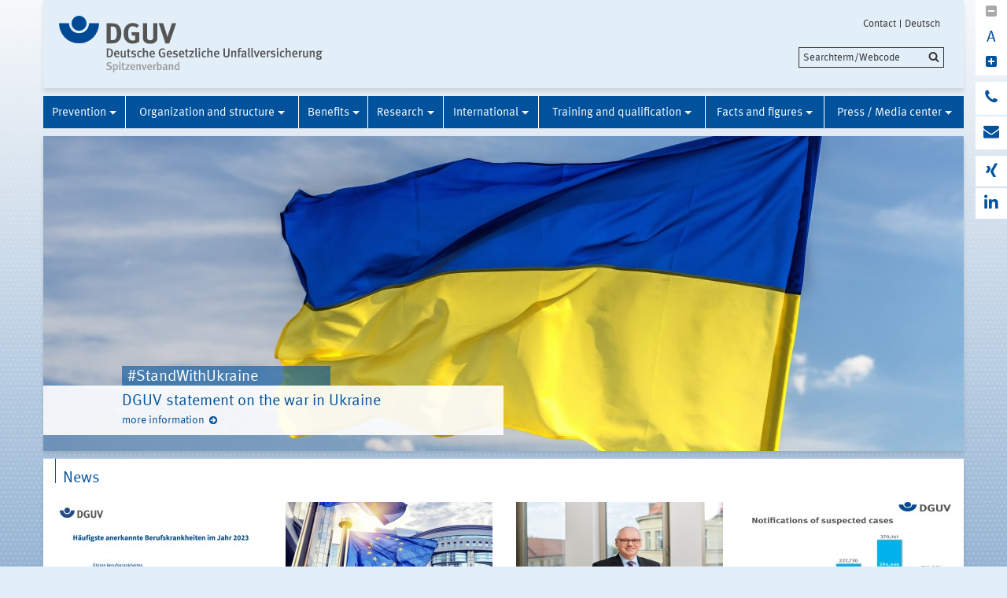

--- FILE ---
content_type: text/html;charset=UTF-8
request_url: https://www.dguv.de/en/index.jsp
body_size: 34196
content:


<!DOCTYPE html>
<html data-zoom="0" lang="EN">
<head>
<meta http-equiv="X-UA-Compatible" content="IE=edge,chrome=1">
<meta charset="utf-8" />
<meta name="viewport" content="width=device-width, initial-scale=1.0" />
<title>German Social Accident Insurance (DGUV)</title>
<meta name="date" content="2025-12-17 09:39:56" />
<meta name="author" content="Deutsche Gesetzliche Unfallversicherung e.V." />
<!-- Twitter Card -->
<meta name="twitter:card" content="summary" />
<meta name="twitter:title" content="German Social Accident Insurance (DGUV)" />
<meta name="twitter:site" content="@dguv" />
<meta name="twitter:creator" content="@dguv" />
<!-- OpenGraph -->
<meta property="og:type" content="website" />
<meta property="og:title" content="German Social Accident Insurance (DGUV)" />
<meta property="og:language" content="EN" />
<meta property="og:url" content="https://www.dguv.de/en/index.jsp" />
<link rel="shortcut icon" href="../resources/images/favicon.png" />
<link rel="stylesheet" href="../resources/css/style22102020.css" />
<script src="../resources/js/modernizr.js"></script>
<link href="index.xml.jsp" rel="alternate" type="application/rss+xml" title="rss"/>
	<!-- Copyright (c) 2000-2025 etracker GmbH. All rights reserved. No reproduction, publication or modification allowed without permission. -->
	<!-- etracker code 6.0 -->
	<script type="text/javascript">
		var et_areas = "Internet/DGUV-DE";
		var et_pagename = "Home[e534229]";
	</script>
	<script id="_etLoader" type="text/javascript" charset="UTF-8" data-block-cookies="true" data-respect-dnt="true" data-secure-code="1bxjLs" src="//code.etracker.com/code/e.js" async></script>
	<!-- etracker code 6.0 end -->

</head>
<body id="start-page" class="">
<header class="header" role="banner">
<div class="container" style="position:relative;">
<div class="content">
<section class="head-logo">
<a href="index.jsp"
title="Startseite">
<img src="../medien/logos/logo-dguv-rgb.svg" alt="">
</a>
</section>
</div>
<ul class="top-meta-nav" role="navigation" aria-label="top-navigation">
<li class="search-icon-mobile"></li>
<li>
<a href="kontakt.jsp"
title="Contact">Contact</a>
</li>
<li>
<a href="../de/index.jsp"
title="Deutsch">Deutsch</a>
</li>
</ul>
<div class="search-field">
<span style="display:none;" id="search_target_webcode">/webcode.jsp</span>
<span style="display:none;" id="search_target_gss">/en/search/index.jsp</span>
<span style="display:none;" id="search_target_publications"></span>
<form
action="/en/search/index.jsp"
name="q"
id="searchform"
tabindex="0"
role="search"
data-webcode="../webcodes/index.json"
autocomplete="off"
onsubmit="replaceQuoteMarks()"
>
<input type="text" placeholder="Searchterm/Webcode" name="query" id="searchInput" data-search-inputfield="true">
<input type="hidden" name="filter" value="language:en" />
<input name="xsl" value="json" type="hidden">
<input type="submit" name="Submit" value="Submit" id="searchComplete" style="display:none;">
<input type="hidden" name="col" value="1" />
<input type="hidden" name="col" value="2" />
<input type="hidden" name="col" value="3" />
<input type="hidden" name="col" value="4" />
<input type="hidden" name="cname" value="dguv-en" />
<input type="hidden" name="cname" value="dguv-de" />
<input type="hidden" name="cname" value="LUG" />
<input type="hidden" name="cname" value="Publikationen" />
<input type="hidden" name="tune.0" value="5" />
<input type="hidden" name="tune.1" value="3" />
<input type="hidden" name="tune.2" value="2" />
<input type="hidden" name="tune.3" value="5" />
<input type="hidden" name="tune.4" value="180" />
<input type="hidden" name="tune.5" value="10" />
<input type="hidden" name="tune.6" value="10" />
<div class="btn-search">Searchterm/Webcode</div>
</form>
</div>
<div class="social-block" role="complementary"
>
<div class="block_1" tabindex="0" title="Schriftgrosse aendern">
<a class="minus-square" title="Downsize">
<i class="fa fa-minus-square" tabindex="0"></i>
</a>
<a>
<div class="buchstabe" title="Schriftgrosse ändern">A</div>
</a>
<a class="plus-square" title="Enhance">
<i class="fa fa-plus-square" tabindex="0"></i>
</a>
</div>
<div class="block_2">
<a class="phone" title="Do you have any question?" href="https://www.dguv.de/de/wir-ueber-uns/infoline/index.jsp">
<i class="fa fa-phone"></i>
<div class="info" title="Do you have any question?"
>
<i class="fa fa-phone"></i>
Infoline: 0800 6050404
</div>
</a>
<a class="envelope" title="Write an e-mail" href="mailto:info@dguv.de">
<i class="fa fa-envelope"></i>
<div class="info" title="Write an e-mail"
>
<i class="fa fa-envelope"></i>
Write an e-mail
</div>
</a>
</div>
<div class="block_3">
<a class="xing" target="_blank" title="Xing-channel" href="https://www.xing.com/pages/deutschegesetzlicheunfallversicherunge-v">
<i class="fa fa-xing"></i>
<div class="info" title="Xing-channel"
>
<i class="fa fa-xing"></i>
Xing-channel
</div>
</a>
<a class="linkedin" target="_blank" title="LinkedIn-channel" href="https://www.linkedin.com/company/deutsche-gesetzliche-unfallversicherung-e-v-">
<i class="fa fa-linkedin"></i>
<div class="info" title="LinkedIn-channel"
>
<i class="fa fa-linkedin"></i>
LinkedIn-channel
</div>
</a>
</div>
</div>






<section class="main-nav">
<nav class="" role="navigation" aria-label="main-navigation">
<div class="toggle-topbar menu-icon">
<span>Menu</span>
</div>
<!-- ABC: pagefolder:p62 - --> <ul class="top-level-nav"> <li class="" data-hidden="false"> <a title="Prevention" href="prevention/index.jsp">Prevention</a> <ul class="sub-level-nav"> <li class="" data-hidden="false"> <a title="Prevention pays off" href="prevention/prev_pays_off/index.jsp">Prevention pays off</a> </li> <li class="" data-hidden="false"> <a title="Vision Zero" href="prevention/visionzero/index.jsp">Vision Zero</a> </li> <li class="" data-hidden="false"> <a title="Rules, regulations and informations" href="prevention/rules_regulations/index.jsp">Rules, regulations and informations</a> </li> <li class="" data-hidden="false"> <a title="Expert committees at the DGUV" href="prevention/expert_committees/index.jsp">Expert committees at the DGUV</a> </li> <li class="" data-hidden="false"> <a title="Special prevention committees" href="prevention/prev_committees/index.jsp">Special prevention committees</a> </li> <li class="" data-hidden="false"> <a title="Initial and further training" href="prevention/initial-further-training/index.jsp">Initial and further training</a> </li> <li class="" data-hidden="false"> <a title="Joint German OSH Strategy (GDA)" href="prevention/osh-strategy/index.jsp">Joint German OSH Strategy (GDA)</a> </li> <li class="" data-hidden="false"> <a title="Prevention networks" href="prevention/networks/index.jsp">Prevention networks</a> </li> <li class="" data-hidden="false"> <a title="Campaigns and Events" href="prevention/campaigns/index.jsp">Campaigns and Events</a> </li> <li class="" data-hidden="false"> <a title="Digital transformation of work" href="prevention/arbeitenvierpunktnull/index.jsp">Digital transformation of work</a> </li> <li class="" data-hidden="false"> <a title="Climate change" href="prevention/climate-change/index.jsp">Climate change</a> </li> <li class="" data-hidden="false"> <a title="Topics A-Z" href="prevention/topics-a-z/index.jsp">Topics A-Z</a> </li> </ul> </li> <li class="" data-hidden="false"> <a title="Organization and structure" href="organization/index.jsp">Organization and structure</a> <ul class="sub-level-nav"> <li class="" data-hidden="false"> <a title="How to register a new business" href="organization/register_business/index.jsp">How to register a new business</a> </li> <li class="" data-hidden="false"> <a title="Institutions" href="organization/institutions/index.jsp">Institutions</a> </li> <li class="" data-hidden="false"> <a title="Tasks" href="organization/jurisdiction/index.jsp">Tasks</a> </li> <li class="" data-hidden="false"> <a title="Financing system" href="organization/financing/index.jsp">Financing system</a> </li> <li class="" data-hidden="false"> <a title="Principles" href="organization/principles/index.jsp">Principles</a> </li> </ul> </li> <li class="" data-hidden="false"> <a title="Benefits" href="benefits/index.jsp">Benefits</a> <ul class="sub-level-nav"> <li class="" data-hidden="false"> <a title="Occupational, School and Commuting Accidents" href="benefits/occup_accidents/index.jsp">Occupational, School and Commuting Accidents</a> </li> <li class="" data-hidden="false"> <a title="Occupational diseases" href="benefits/occupational_diseases/index.jsp">Occupational diseases</a> </li> <li class="" data-hidden="false"> <a title="Disabled Sports" href="benefits/disabled-sports/index.jsp">Disabled Sports</a> </li> <li class="" data-hidden="false"> <a title="Medical care" href="benefits/medical-care/index.jsp">Medical care</a> </li> <li class="" data-hidden="false"> <a title="Rehabilitation" href="benefits/rehabilitation/index.jsp">Rehabilitation</a> </li> <li class="" data-hidden="false"> <a title="Financial benefits" href="benefits/financial_benefits/index.jsp">Financial benefits</a> </li> </ul> </li> <li class="" data-hidden="false"> <a title="Research" href="research/index.jsp">Research</a> <ul class="sub-level-nav"> <li class="" data-hidden="false"> <a title="Position Paper Research" href="research/principles/index.jsp">Position Paper Research</a> </li> <li class="" data-hidden="false"> <a title="Research projects" href="research/current_research/index.jsp">Research projects</a> </li> <li class="" data-hidden="false"> <a title="Research facilities" href="research/research_facilities/index.jsp">Research facilities</a> </li> <li class="" data-hidden="false"> <a title="Research funding" href="research/funding/index.jsp">Research funding</a> </li> <li class="" data-hidden="false"> <a title="Research projects of partner institutes" href="research/partner_institutes/index.jsp">Research projects of partner institutes</a> </li> </ul> </li> <li class="" data-hidden="false"> <a title="International" href="international/index.jsp">International</a> <ul class="sub-level-nav"> <li class="" data-hidden="false"> <a title="News on International Activities" href="international/news/index.jsp">News on International Activities</a> </li> <li class="" data-hidden="false"> <a title="The foreign liaison body" href="international/deutsche_verbindungsstelle/index.jsp">The foreign liaison body</a> </li> <li class="" data-hidden="false"> <a title="International co-operation" href="international/internationale_sozialpolitik/index.jsp">International co-operation</a> </li> <li class="" data-hidden="false"> <a title="Information for foreign companies" href="international/info_foreign/index.jsp">Information for foreign companies</a> </li> <li class="" data-hidden="false"> <a title="International social law" href="international/social_law/index.jsp">International social law</a> </li> <li class="" data-hidden="false"> <a title="European representation" href="international/eu-representation/index.jsp">European representation</a> </li> </ul> </li> <li class="" data-hidden="false"> <a title="Training and qualification" href="qualification/index.jsp">Training and qualification</a> <ul class="sub-level-nav"> <li class="" data-hidden="false"> <a title="The prevention service of training" href="qualification/prev_service/index.jsp">The prevention service of training</a> </li> <li class="" data-hidden="false"> <a title="Training facilities of the DGUV" href="qualification/facilities/index.jsp">Training facilities of the DGUV</a> </li> <li class="" data-hidden="false"> <a title="Training providers" href="qualification/training-providers/index.jsp">Training providers</a> </li> </ul> </li> <li class="" data-hidden="false"> <a title="Facts and figures" href="facts-figures/index.jsp">Facts and figures</a> <ul class="sub-level-nav"> <li class="" data-hidden="false"> <a title="Insured persons and companies" href="facts-figures/insured-person-companies/index.jsp">Insured persons and companies</a> </li> <li class="" data-hidden="false"> <a title="Work-related accidents" href="facts-figures/work-related/index.jsp">Work-related accidents</a> </li> <li class="" data-hidden="false"> <a title="Pupil accident insurance" href="facts-figures/pupil-accident-insurance/index.jsp">Pupil accident insurance</a> </li> <li class="" data-hidden="false"> <a title="Occupational diseases (ODs)" href="facts-figures/ods/index.jsp">Occupational diseases (ODs)</a> </li> <li class="" data-hidden="false"> <a title="Compensation benefits" href="facts-figures/benefits/index.jsp">Compensation benefits</a> </li> <li class="" data-hidden="false"> <a title="Prevention activities" href="facts-figures/prevention/index.jsp">Prevention activities</a> </li> <li class="" data-hidden="false"> <a title="Definition of terms" href="facts-figures/definitions-terms/index.jsp">Definition of terms</a> </li> </ul> </li> <li class="" data-hidden="false"> <a title="Press / Media center" href="mediencenter/index.jsp">Press / Media center</a> <ul class="sub-level-nav"> <li class="" data-hidden="false"> <a title="Press office" href="mediencenter/press-office/index.jsp">Press office</a> </li> <li class="" data-hidden="false"> <a title="Press releases" href="mediencenter/pm/index.jsp">Press releases</a> </li> <li class="" data-hidden="false"> <a title="Image database" href="mediencenter/images_database/index.jsp">Image database</a> </li> <li class="" data-hidden="false"> <a title="DGUV Tube" href="mediencenter/filmcenter/index.jsp">DGUV Tube</a> </li> <li class="" data-hidden="false"> <a title="DGUV Kompakt" href="mediencenter/dguv-compact/index.jsp">DGUV Kompakt</a> </li> <li class="" data-hidden="false"> <a title="Publication database" href="mediencenter/publication/index.jsp">Publication database</a> </li> </ul> </li> </ul>
</nav>
</section>
</div>
</header>
<main class="main" role="main">
<div class="wrapper"> <div class="container"> <section class="stage-home stage_home startseite_allgemein_responsive"> <section class="gallery" > <div class="slider"> <div class="slide" data-interchange="[../medien/inhalt/bilder-startseite/adobestock_62988884_startseite_buehne_small_374x200.jpg,(xtrasmall)],[../medien/inhalt/bilder-startseite/adobestock_62988884_startseite_buehne_medium_767x200.jpg,(medium_portrait)],[../medien/inhalt/bilder-startseite/adobestock_62988884_startseite_buehne_medium_between_750x300.jpg,(small)],[../medien/inhalt/bilder-startseite/adobestock_62988884_startseite_buehne_medium_970x300.jpg,(medium)],[../medien/inhalt/bilder-startseite/adobestock_62988884_startseite_buehne_large_1170x400.jpg,(large)]"> <div class="container"> <div class="content"> <h1 >#StandWithUkraine</h1> <h2 >DGUV statement on the war in Ukraine</h2>   <a class="arrow-link" href=" mediencenter/pm/presse_detail_en_655494.jsp " target="_self" >more information</a> </div> </div> </div> </div> </section> </section> </div> </div>


<!--SCROLLABLE TEASER-->
<div class="wrapper">
<div class="container">
<div class="content"
>
<h2 class="module__headline"
>News</h2>
<div class="inner-wrapper scroll-teaser">

<div class="image-text-teaser">
<a href='mediencenter/pm/presse_detail_en_655494.jsp'
title='A Social Achievement Turns 100 '
class="teaser-link"
target="_blank"
>
<div class="image-wrapper">
<img alt="pie chart of the the most commonly recognised occupational diseases in 2023 (in German only)" title="German Social Accident Insurance (DGUV)" data-interchange="[../medien/inhalt/mediencenter/pm/pressearchiv/2025/quartal_2/anerkannte_berufskrankheiten_2023_quelle_dguv_startseite_meldungen_large_263x142.jpg, (default)],[../medien/inhalt/mediencenter/pm/pressearchiv/2025/quartal_2/anerkannte_berufskrankheiten_2023_quelle_dguv_startseite_meldungen_medium_354x185.jpg, (medium_portrait)],[../medien/inhalt/mediencenter/pm/pressearchiv/2025/quartal_2/anerkannte_berufskrankheiten_2023_quelle_dguv_startseite_meldungen_small_708x380.jpg, (small-only)],[../medien/inhalt/mediencenter/pm/pressearchiv/2025/quartal_2/anerkannte_berufskrankheiten_2023_quelle_dguv_startseite_meldungen_medium_354x185.jpg, (medium-only)]" src="https://www.dguv.de/medien/inhalt/mediencenter/pm/pressearchiv/2025/quartal_2/anerkannte_berufskrankheiten_2023_quelle_dguv_startseite_meldungen_large_263x142.jpg"/>
</div>
<h4>A Social Achievement Turns 100 </h4>
<p>(09.05.2025) Since the introduction of the first Occupational Diseases Ordinance on 12 May 1925, social accident insurance has compensated not only for accidents at work, but also for occupational diseases.</p>
<span class="arrow-link" tabindex="0">more information</span>
</a>
</div>


<div class="image-text-teaser">
<a href='mediencenter/pm/presse_detail_en_624450.jsp'
title='Go and vote – for democracy, diversity and tolerance '
class="teaser-link"
target="_blank"
>
<div class="image-wrapper">
<img alt="photo of EU flags in front of the European Parliament in Brussels" title="German Social Accident Insurance (DGUV)" data-interchange="[../medien/inhalt/mediencenter/pm/pressearchiv/2024/quartal_2/adobestock_94576008_startseite_meldungen_large_263x142.jpg, (default)],[../medien/inhalt/mediencenter/pm/pressearchiv/2024/quartal_2/adobestock_94576008_startseite_meldungen_medium_354x185.jpg, (medium_portrait)],[../medien/inhalt/mediencenter/pm/pressearchiv/2024/quartal_2/adobestock_94576008_startseite_meldungen_small_708x380.jpg, (small-only)],[../medien/inhalt/mediencenter/pm/pressearchiv/2024/quartal_2/adobestock_94576008_startseite_meldungen_medium_354x185.jpg, (medium-only)]" src="https://www.dguv.de/medien/inhalt/mediencenter/pm/pressearchiv/2024/quartal_2/adobestock_94576008_startseite_meldungen_large_263x142.jpg"/>
</div>
<h4>Go and vote – for democracy, diversity and tolerance </h4>
<p>(03.06.2024) Europe, which is an area of freedom, security and social progress, is based on full respect for democracy, human rights and the rule of law. German social insurance represents these values.</p>
<span class="arrow-link" tabindex="0">more information</span>
</a>
</div>


<div class="image-text-teaser">
<a href='mediencenter/pm/presse_detail_en_619841.jsp'
title='German Social Accident Insurance on the World Day for Safety and Health at Work'
class="teaser-link"
target="_blank"
>
<div class="image-wrapper">
<img alt="Photo: Dr Stefan Hussy, Director General of DGUV" title="German Social Accident Insurance (DGUV)" data-interchange="[../medien/inhalt/mediencenter/pm/pressearchiv/2024/quartal_2/stefan_hussy__startseite_meldungen_large_263x142.jpg, (default)],[../medien/inhalt/mediencenter/pm/pressearchiv/2024/quartal_2/stefan_hussy__startseite_meldungen_medium_354x185.jpg, (medium_portrait)],[../medien/inhalt/mediencenter/pm/pressearchiv/2024/quartal_2/stefan_hussy__startseite_meldungen_small_708x380.jpg, (small-only)],[../medien/inhalt/mediencenter/pm/pressearchiv/2024/quartal_2/stefan_hussy__startseite_meldungen_medium_354x185.jpg, (medium-only)]" src="https://www.dguv.de/medien/inhalt/mediencenter/pm/pressearchiv/2024/quartal_2/stefan_hussy__startseite_meldungen_large_263x142.jpg"/>
</div>
<h4>German Social Accident Insurance on the World Day for Safety and Health at Work</h4>
<p>(23.04.2024) Climate change poses a variety of risks for employees. In order to find answers to the challenges of climate change, occupational safety and health needs good, application-oriented research. Dr Stefan Hussy, Director General of the German Social Accident Insurance (DGUV), comments:</p>
<span class="arrow-link" tabindex="0">more information</span>
</a>
</div>


<div class="image-text-teaser">
<a href='mediencenter/pm/presse_detail_en_617423.jsp'
title='Significantly fewer occupational illnesses last year'
class="teaser-link"
target="_blank"
>
<div class="image-wrapper">
<img alt="Diagram: Comparison of suspected occupational disease reports from 2019 to 2023" title="German Social Accident Insurance (DGUV)" data-interchange="[../medien/inhalt/mediencenter/pm/pressearchiv/2024/quartal_1/bk_verdachtsanzeigen_2023_en_startseite_meldungen_large_263x142.jpg, (default)],[../medien/inhalt/mediencenter/pm/pressearchiv/2024/quartal_1/bk_verdachtsanzeigen_2023_en_startseite_meldungen_medium_354x185.jpg, (medium_portrait)],[../medien/inhalt/mediencenter/pm/pressearchiv/2024/quartal_1/bk_verdachtsanzeigen_2023_en_startseite_meldungen_small_708x380.jpg, (small-only)],[../medien/inhalt/mediencenter/pm/pressearchiv/2024/quartal_1/bk_verdachtsanzeigen_2023_en_startseite_meldungen_medium_354x185.jpg, (medium-only)]" src="https://www.dguv.de/medien/inhalt/mediencenter/pm/pressearchiv/2024/quartal_1/bk_verdachtsanzeigen_2023_en_startseite_meldungen_large_263x142.jpg"/>
</div>
<h4>Significantly fewer occupational illnesses last year</h4>
<p>(27.03.2024) The number of reports of suspected occupational diseases fell by more than 60 per cent in 2023. This is according to preliminary figures from the Germans social accident insurance institutions for the past year, which their association, the DGUV, published today.</p>
<span class="arrow-link" tabindex="0">more information</span>
</a>
</div>


<div class="image-text-teaser">
<a href='mediencenter/pm/presse_detail_en_616838.jsp'
title='No place for cannabis at work and at school'
class="teaser-link"
target="_blank"
>
<div class="image-wrapper">
<img alt="Symbolic image: a cannabis leaf" title="German Social Accident Insurance (DGUV)" data-interchange="[../medien/inhalt/mediencenter/pm/pressearchiv/2023/4_quartal/adobestock_269892329__startseite_meldungen_large_263x142.jpg, (default)],[../medien/inhalt/mediencenter/pm/pressearchiv/2023/4_quartal/adobestock_269892329__startseite_meldungen_medium_354x185.jpg, (medium_portrait)],[../medien/inhalt/mediencenter/pm/pressearchiv/2023/4_quartal/adobestock_269892329__startseite_meldungen_small_708x380.jpg, (small-only)],[../medien/inhalt/mediencenter/pm/pressearchiv/2023/4_quartal/adobestock_269892329__startseite_meldungen_medium_354x185.jpg, (medium-only)]" src="https://www.dguv.de/medien/inhalt/mediencenter/pm/pressearchiv/2023/4_quartal/adobestock_269892329__startseite_meldungen_large_263x142.jpg"/>
</div>
<h4>No place for cannabis at work and at school</h4>
<p>(22.03.2024) Dr Stefan Hussy, Director General of the DGUV on the Cannabis Act: "The Cannabis Act will come into force. For the world of work and educational institutions, the German social accident insurance institutions are sticking to their position: cannabis - just like alcohol and other drugs - must have no place here.</p>
<span class="arrow-link" tabindex="0">more information</span>
</a>
</div>


<div class="image-text-teaser">
<a href='https://publikationen.dguv.de/widgets/pdf/download/article/4768'
title='DGUV Statistics 2022: Figures and long-term trends'
class="teaser-link"
target="_blank"
>
<div class="image-wrapper">
<img title="German Social Accident Insurance (DGUV)" data-interchange="[../medien/inhalt/mediencenter/pm/pressearchiv/2020/2_quartal/adobestock_203803910_startseite_meldungen_large_263x142.jpg, (default)],[../medien/inhalt/mediencenter/pm/pressearchiv/2020/2_quartal/adobestock_203803910_startseite_meldungen_medium_354x185.jpg, (medium_portrait)],[../medien/inhalt/mediencenter/pm/pressearchiv/2020/2_quartal/adobestock_203803910_startseite_meldungen_small_708x380.jpg, (small-only)],[../medien/inhalt/mediencenter/pm/pressearchiv/2020/2_quartal/adobestock_203803910_startseite_meldungen_medium_354x185.jpg, (medium-only)]" src="https://www.dguv.de/medien/inhalt/mediencenter/pm/pressearchiv/2020/2_quartal/adobestock_203803910_startseite_meldungen_large_263x142.jpg"/>
</div>
<h4>DGUV Statistics 2022: Figures and long-term trends</h4>
<p>This new booklet contains an overview of extent and current development of key figures. It includes among other things information on the number of member companies, hours worked and persons insured. There is also data on reportable and fatal accidents at work and on the way to and from work given as well as new accident pensions. A list of all occupational diseases (OD) with current figures is included as well.</p>
<span class="arrow-link" tabindex="0">More Information</span>
</a>
</div>

</div>
</div>
</div>
</div>

<div class="wrapper"> <div class="container"> <div class="content" > <h2 class="module__headline" >Campaigns and Topics</h2> <div class="inner-wrapper" data-equalizer="campaignteaser"> <div class="image-text-teaser" data-equalizer-watch="campaignteaser" > <a
href="mediencenter/publication/index.jsp"
title="to the database"
target="_self"
> <h3 >Publication</h3> <div class="image-wrapper"> <img alt="icon with "i"" data-interchange="[../medien/container-service/images/information_startseite_kampagnen_large_263x71.png, (default)],[../medien/container-service/images/information_startseite_kampagnen_small_370x100.png, (small-only)],[../medien/container-service/images/information_startseite_kampagnen_medium_738x199.png, (medium-only)]" src="https://www.dguv.de/medien/container-service/images/information_startseite_kampagnen_large_263x71.png"/> </div> <h4 >Publication</h4> <p >Publications are located in the publication database.</p> <span class="arrow-link" tabindex="0" >to the database</span> </a> </div> <div class="image-text-teaser" data-equalizer-watch="campaignteaser" > <a
href="../ifa/praxishilfen/innenraumarbeitsplaetze/index-2.jsp"
title="to the IFA"
target="_self"
> <h3 >Indoor Workplaces</h3> <div class="image-wrapper"> <img alt="dny3d, fotolia" data-interchange="[../medien/ifa/de/pra/bilder/innenraum/04_03_bildschirmgeraete_startseite_kampagnen_large_263x71.jpg, (default)],[../medien/ifa/de/pra/bilder/innenraum/04_03_bildschirmgeraete_startseite_kampagnen_small_370x100.jpg, (small-only)],[../medien/ifa/de/pra/bilder/innenraum/04_03_bildschirmgeraete_startseite_kampagnen_medium_738x199.jpg, (medium-only)]" src="https://www.dguv.de/medien/ifa/de/pra/bilder/innenraum/04_03_bildschirmgeraete_startseite_kampagnen_large_263x71.jpg"/> </div> <h4 >Practical solutions</h4> <p >An English web portal assists in the systematic investigation of health problems and subjective disorders arising at indoor workplaces.</p> <span class="arrow-link" tabindex="0" >Web portal</span> </a> </div> <div class="image-text-teaser" data-equalizer-watch="campaignteaser" > <a
href="prevention/arbeitenvierpunktnull/index.jsp"
title="to the information"
target="_self"
> <h3 >New Technologies</h3> <div class="image-wrapper"> <img alt="New Technologies" data-interchange="[../medien/inhalt/praevention/arbeitenvierpunktnull/technologien/neue-technologien_startseite_kampagnen_large_263x71.jpg, (default)],[../medien/inhalt/praevention/arbeitenvierpunktnull/technologien/neue-technologien_startseite_kampagnen_small_370x100.jpg, (small-only)],[../medien/inhalt/praevention/arbeitenvierpunktnull/technologien/neue-technologien_startseite_kampagnen_medium_738x199.jpg, (medium-only)]" src="https://www.dguv.de/medien/inhalt/praevention/arbeitenvierpunktnull/technologien/neue-technologien_startseite_kampagnen_large_263x71.jpg"/> </div> <h4 >Industry 4.0</h4> <p >Industry 4.0 refers to the intelligent networking of product development, production, logistics and customers. This offers new opportunities but also new challenges for workplace safety and health. </p> <span class="arrow-link" tabindex="0" >further information</span> </a> </div> <div class="link-list-wrapper" > <h3 >Basic information</h3>  <p> <ul class="linkliste"> <li> <a
class="internal"
href="about-us/index.jsp"
title="About us"
target="_self"
>Information at a glance: Key facts about the DGUV</a> </li><li> <a
class="internal"
href="international/info_foreign/index.jsp"
title="Information für foreign companies"
target="_self"
>Information for foreign companies</a> </li><li> <a
class="internal"
href="about-us/brief-history/index.jsp"
title="brief history"
target="_self"
>Brief History</a> </li><li> <a
class="internal"
href="about-us/how-to-find-dguv/index.jsp"
title="How to find"
target="_self"
>How to find</a> </li> </ul> </p>  </div> <div class="link-list-wrapper" > <h3 ></h3>  <p></p>  </div> </div> </div> </div> </div><div class="wrapper"> <div class="container"> <div class="content" > <h2 class="module__headline" >Institutions and Services</h2> <div class="inner-wrapper" data-equalizer="campaignteaser"> <div class="image-text-teaser" data-equalizer-watch="campaignteaser"> <h3 >Research</h3> <div class="image-wrapper"> <img alt="research" data-interchange="[../medien/inhalt/forschung/100jahre_forschung/entflammpruefpsa_startseite_kampagnen_large_263x71.jpg, (default)],[../medien/inhalt/forschung/100jahre_forschung/entflammpruefpsa_startseite_kampagnen_small_370x100.jpg, (small-only)],[../medien/inhalt/forschung/100jahre_forschung/entflammpruefpsa_startseite_kampagnen_medium_738x199.jpg, (medium-only)]" src="https://www.dguv.de/medien/inhalt/forschung/100jahre_forschung/entflammpruefpsa_startseite_kampagnen_large_263x71.jpg"/> </div> <h4 ></h4> <p ><p><a
class="internal"
href="../ifa/index-2.jsp"
title="to IFA"
target="_self"
>Institute for Occupational Safety and Health of the German Social Accident Insurance (IFA)</a></p><p><a
class="internal"
href="../iag/index.jsp"
title="to the IAG"
target="_blank"
>Institute for Work and Health of the German Social Accident Insurance (IAG)</a></p></p> </div> <div class="image-text-teaser" data-equalizer-watch="campaignteaser"> <h3 >BG Clinics</h3> <div class="image-wrapper"> <img alt="Clinics" data-interchange="[../medien/container-service/images/kliniken_startseite_kampagnen_large_263x71.jpg, (default)],[../medien/container-service/images/kliniken_startseite_kampagnen_small_370x100.jpg, (small-only)],[../medien/container-service/images/kliniken_startseite_kampagnen_medium_738x199.jpg, (medium-only)]" src="https://www.dguv.de/medien/container-service/images/kliniken_startseite_kampagnen_large_263x71.jpg"/> </div> <h4 ></h4> <p ><p><a
class="external"
href="http://www.bg-kliniken.de/en/"
title="to BG-Hospitals"
target="_blank"
>BG clinics - the Hospital Group of the Statutory Accident Insurance</a></p></p> </div> <div class="image-text-teaser" data-equalizer-watch="campaignteaser"> <h3 >Testing and Certification</h3> <div class="image-wrapper"> <img alt="testing" data-interchange="[../medien/dguv-test-medien/bilder/atmos/dguv-test.jpg_startseite_kampagnen_large_263x71.jpg, (default)],[../medien/dguv-test-medien/bilder/atmos/dguv-test.jpg_startseite_kampagnen_small_370x100.jpg, (small-only)],[../medien/dguv-test-medien/bilder/atmos/dguv-test.jpg_startseite_kampagnen_medium_738x199.jpg, (medium-only)]" src="https://www.dguv.de/medien/dguv-test-medien/bilder/atmos/dguv-test.jpg_startseite_kampagnen_large_263x71.jpg"/> </div> <h4 ></h4> <p ><p><a
class="internal"
href="../dguv-test/index-2.jsp"
title="to DGUV Test"
target="_blank"
>Testing and certification system of the German accident insurance, DGUV Test</a></p></p> </div> <div class="image-text-teaser" data-equalizer-watch="campaignteaser"> <h3 >Teachings and learning</h3> <div class="image-wrapper"> <img alt="Work and Health" data-interchange="[../medien/akademie/home/buehne/campus-blick_startseite_kampagnen_large_263x71.jpg, (default)],[../medien/akademie/home/buehne/campus-blick_startseite_kampagnen_small_370x100.jpg, (small-only)],[../medien/akademie/home/buehne/campus-blick_startseite_kampagnen_medium_738x199.jpg, (medium-only)]" src="https://www.dguv.de/medien/akademie/home/buehne/campus-blick_startseite_kampagnen_large_263x71.jpg"/> </div> <h4 ></h4> <p ><p><a
class="internal"
href="../iag/index.jsp"
title="to IAG"
target="_self"
>Institute for Work and Health of the German Social Accident Insurance (IAG)</a></p></p> </div> <div class="link-list-wrapper" > <h3 >Research for Health Protection</h3>  <p>The Institute for Prevention and Occupational Medicine of the German Social Accident Insurance (IPA) research work aims at the reduction of health risks of employees due to various hazardous substances.</p><p> <ul class="linkliste"> <li> <a
class="internal"
href="../ipa/index-2.jsp"
title="to the institute"
target="_self"
>Institute for Prevention and Occupational Medicine of the German Social Accident Insurance (IPA)</a> </li> </ul> </p>  </div> <div class="link-list-wrapper" > <h3 ></h3>   </div> <div class="link-list-wrapper" > <h3 ></h3>   </div> </div> </div> </div> </div>
</main>
</main>
<!-- Webcode-Information:
GID im ContentSelect:
UID im ContentSelect: 62_1
Erster Webcode: e534229
-->
<!-- // END MAIN -->
<!-- QUICKLINKS MENU --> <div class="wrapper quicklinks"> <div class="container"> <div class="content" > <h2 class="module__headline">Quicklinks and services</h2> <div class="inner-wrapper"> <ul class="quicklink-list"> <li > <a href="bg-uk-lv/bgen/index.jsp" title="Further information"> Addresses of the BGs </a> </li> <li > <a href="bg-uk-lv/public-sector-insurers/index.jsp" title="Further information"> Public-sector accident insurers </a> </li> </ul> <ul class="quicklink-list"> <li > <a href="about-us/index.jsp" title="about DGUV"> About us </a> </li> <li > <a href="bg-uk-lv/index.jsp" title="Addresses and Links"> Addresses and Links </a> </li> </ul> <ul class="quicklink-list"> </ul> <div> </div> </div> </div> </div> </div>
<footer class="footer wrapper" role="contentinfo">
<div class="container"
>
<div class="logo">
<img src="../resources/images/dguv-logo-white.svg" alt="" />
</div>
<div class="three-quaters">
<div class="action-links">
<a href="javascript:print();" class="icon-print">Print</a>
<a href="seitenfeedback.jsp?wcid=e534229&pname=German+Social+Accident+Insurance+%28DGUV%29&url=https://www.dguv.de/en/index.jsp"
target="_blank"
class="icon-feedback">Feedback</a>
</div>
</div>
<div>
<ul class="link-list">
<li
>
<a href="about-us/legal-information/index.jsp" title="Further information">Legal information</a>
</li>
</ul>
</div>
</div>
<ul class="bottom-meta-nav" role="navigation" aria-label="bottom-navigation">
<li
>
<a href="kontakt.jsp" title="Contact">
Contact
</a>
</li>
<li
>
<a href="https://www.dguv.de/de/index.jsp" title="Deutsch">Deutsch</a>
</li>
</ul>
</footer><!-- // concatinated javascript -->
<script src="../resources/js/script.js"></script>
</html>